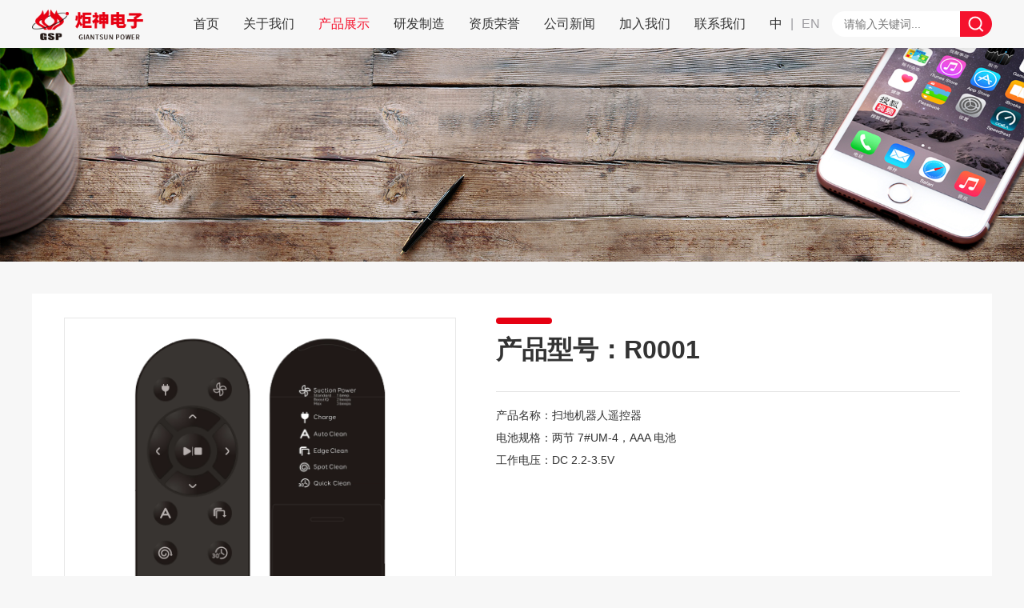

--- FILE ---
content_type: text/html;charset=utf-8
request_url: http://giantsun.com/prodetails-577.html
body_size: 15832
content:
<!DOCTYPE html>
<html lang="en">
<head>
    <meta charset="UTF-8">
    <meta http-equiv="X-UA-Compatible" content="IE=edge,chrome=1">
    <meta name="viewport" content="width=device-width, initial-scale=1.0, minimum-scale=1.0, maximum-scale=1.0, user-scalable=no">
    <title>R0001 - 遥控器 - 炬神电子有限公司</title>
<meta name="generator" content="PHPCMS" />
<meta name="author" content="" />
<meta name="keywords" content="" />
<meta name="description" content="" />
    <link rel="stylesheet" href="css/bootstrap.css">
    <link rel="stylesheet" href="iconfont/iconfont.css">
    <link rel="stylesheet" href="css/heaferfooter.css">
    <link rel="stylesheet" href="css/style.css">
    <script src="js/jquery-1.12.4.js"></script>
    <script src="js/bootstrap.min.js"></script>
    <script src="js/object-fit.min.js"></script>
    <!--[if lte IE 9]>
    <script src="js/html5shiv.min.js"></script>
    <script src="js/respond.min.js"></script>
    <![endif]-->
</head>
<body>
<div class="casesa casesa1">
    <header>
        <nav>
            <div class="container clearfix position-relative h-100">
                <div class="position-absolute logo_img"><a href="/" alt=""><img src="uploads/image/20201230/1609326354.png"></a></div>
                <div class="menu-toggler position-absolute">
                    <span class="top animate-4"></span>
                    <span class="middle animate-4"></span>
                    <span class="bottom animate-4"></span>
                </div>
                <div class="float-right header-search">
                    <form action="search.php" method="get">
                        <input id="kword" name="keyword" type="text" class="search" placeholder="请输入关键词..."/>
                        <button class="buttonsearch"><span></span></button>
                    </form>
                </div>
                <div class="float-right language"><a class="active" href="/">中</a><span>|</span><a href="/en">EN</a></div>
                <ul class="h-menu float-right clearfix">
                    <li class="float-left "><a href="/">首页</a></li>
                    <li class="float-left position-relative "><a href="aboutus.html">关于我们</a>
                        <ul class="sm-menu">
                                                        <li><a href="aboutus-315.html" >公司简介</a></li>
                                                        <li><a href="aboutus-316.html" >发展历程</a></li>
                                                        <li><a href="aboutus-321.html" >文化理念</a></li>
                                                        <li><a href="https://720yun.com/t/d9vkOb1wr87?scene_id=58828158.html" target="_blank">在线参观</a></li>
                            

                        </ul>
                    </li>
                    <li class="float-left position-relative active"><a href="products.html">产品展示</a>
                        <ul class="sm-menu">
                                                        <li><a href="products-318-1.html">扫地机</a></li>
                                                        <li><a href="products-319-1.html">移动电源</a></li>
                                                        <li><a href="products-324-1.html">充电器</a></li>
                                                        <li><a href="products-325-1.html">无线充</a></li>
                                                        <li><a href="products-477-1.html">擦窗机</a></li>
                                                        <li><a href="products-471-1.html">智能插座</a></li>
                                                        <li><a href="products-476-1.html">户外电源</a></li>
                                                        <li><a href="products-338-1.html">耳机</a></li>
                                                        <li><a href="products-340-1.html">适配器</a></li>
                                                        <li><a href="products-341-1.html">开架式电源</a></li>
                                                        <li><a href="products-339-1.html">电池包</a></li>
                                                        <li><a href="products-342-1.html">遥控器</a></li>
                                                    </ul>
                    </li>
                    <li class="float-left position-relative "><a href="ability.html">研发制造</a>
                        <ul class="sm-menu">
                                                        <li><a href="ability-326.html">研发实力</a></li>
                                                        <li><a href="strength-375.html">品质实力</a></li>
                                                        <li><a href="ability-327.html">生产实力</a></li>
                                                    </ul>
                    </li>
                    <li class="float-left position-relative "><a href="honor.html">资质荣誉</a>
                        <ul class="sm-menu">
                                                        <li><a href="honor-377-1.html">企业荣誉</a></li>
                                                        <li><a href="honor-378-1.html">专利证书</a></li>
                                                        <li><a href="honor-382-1.html">体系证书</a></li>
                                                        <li><a href="honor-383-1.html">产品认证证书</a></li>
                                                        <li><a href="honor-472-1.html">MFI资质</a></li>
                                                    </ul>
                    </li>
                    <li class="float-left "><a href="news.html">公司新闻</a></li>
                    <li class="float-left position-relative "><a href="joinus.html">加入我们</a>
                        <ul class="sm-menu">
                                                        <li><a href="joinus-335-1.html">招聘职位</a></li>
                                                    </ul>
                    </li>
                    <li class="float-left "><a href="contactus-309.html">联系我们</a></li>
                </ul>
            </div>
        </nav>
    </header>
</div>
<!-- banner -->
<div class="slideBox-top"><img class="w-100" src="uploads/image/20210122/1611299117.jpg"/></div>

<!-- 产品展示 -->
<div class="padding40">
    <div class="container">
        <div class="background1 prodetails clearfix">
            <div class="bg position-relative">
                <div class="bg_left">
                    <div class="show">
                        <img src="uploads/image/20210114/1610618412.png" alt="R0001">
                        <div class="mask"></div>
                    </div>
                    <div class="smallshow">
                        <!-- <p class="prev prevnone"></p> -->
                        <div class="middle_box">
                            <ul class="middle">
                                <li><img src="uploads/image/20210114/1610618412.png" alt=""></li>
                                                            </ul>
                        </div>
                        <!-- <p class="next"></p> -->
                    </div>
                </div>
                <div class="bg_right">
                    <div class="bigshow">
                        <div class="bigitem">
                            <img src="uploads/image/20210114/1610618412.png" alt="R0001">
                        </div>
                    </div>
                </div>
            </div>
            <div class="float-right prodetails-right">
                <div class="details-line"></div>
                <div class="fsize32 font-bold line-height2 color4">产品型号：R0001</div>
                <!-- <div class="fsize14 line-height2 color5"></div> -->
                <div class="margintop20 fsize14 line-height2 color4 tex-justify"></div>
                <div class="fsize14 line-height2 color4 prodetails-table">产品名称：扫地机器人遥控器<br />
电池规格：两节 7#UM-4，AAA 电池<br />
工作电压：DC 2.2-3.5V<br />
</div>
            </div> 
        </div>
        <div class="margintop20 background1 prodetails">
            <div class="details_nav fsize18 color1"><span>产品详情</span></div>
            <div class="margintop30 fsize14 line-height2 color4 tex-justify contentimg"><p>该设备在自然光或荧光灯&nbsp;200±50lx 的环境照度下，距离设备 3 米远可正常遥控。</p><p><br/></p></div>
        </div>
        <div class="margintop20 clearfix">
            <div class="float-left detail_width text-center">
                                <a class="space1 fsize14" href="prodetails-578.html" alt="12601-0009">上一篇：12601-0009</a>
                            </div>
            <div class="float-right detail_width text-center">
                            </div>
        </div>
    </div>
</div>

<!-- footer -->
<footer>
    <div class="container clearfix">
        <div class="float-left footer_left">
            <ul class="footer_nav">
                <li class="foot_title"><a href="aboutus.html">关于我们</a></li>
                                <li><a href="aboutus-315.html">公司简介</a></li>
                                <li><a href="aboutus-316.html">发展历程</a></li>
                                <li><a href="aboutus-321.html">文化理念</a></li>
                                <li><a href="aboutus-400.html">在线参观</a></li>
                            </ul>
        </div>
        <div class="float-left footer_left">
            <ul class="footer_nav">
                <li class="foot_title"><a href="products.html">产品展示</a></li>
                                <li><a href="products-318-1.html">扫地机</a></li>
                                <li><a href="products-319-1.html">移动电源</a></li>
                                <li><a href="products-324-1.html">充电器</a></li>
                                <li><a href="products-325-1.html">无线充</a></li>
                                <li><a href="products-477-1.html">擦窗机</a></li>
                                <li><a href="products-471-1.html">智能插座</a></li>
                                <li><a href="products-476-1.html">户外电源</a></li>
                                <li><a href="products-338-1.html">耳机</a></li>
                                <li><a href="products-340-1.html">适配器</a></li>
                                <li><a href="products-341-1.html">开架式电源</a></li>
                                <li><a href="products-339-1.html">电池包</a></li>
                                <li><a href="products-342-1.html">遥控器</a></li>
                            </ul>
        </div>
        <div class="float-left footer_left">
            <ul class="footer_nav">
                <li class="foot_title"><a href="ability.html">研发制造</a></li>
                                <li><a href="ability-326.html">研发实力</a></li>
                                <li><a href="strength-375.html">品质实力</a></li>
                                <li><a href="ability-327.html">生产实力</a></li>
                            </ul>
            <ul class="margintop20 footer_nav">
                <li class="foot_title"><a href="joinus.html">加入我们</a></li>
                                <li><a href="joinus-335-1.html">招聘职位</a></li>
                            </ul>       
        </div>
        <div class="float-left footer_left">
            <ul class="footer_nav">
                <li class="foot_title"><a href="honor.html">资质荣誉</a></li>
                                <li><a href="honor-377-1.html">企业荣誉</a></li>
                                <li><a href="honor-378-1.html">专利证书</a></li>
                                <li><a href="honor-382-1.html">体系证书</a></li>
                                <li><a href="honor-383-1.html">产品认证证书</a></li>
                                <li><a href="honor-472-1.html">MFI资质</a></li>
                            </ul>
        </div>
        <div class="float-left footer_contact">
            <ul class="footer_nav">
                <li class="foot_title">联系我们</li>
                <li class="icon icon2">电话</li>
                <li><a href="tel:0735-2668666">0735-2668666</a></li>
                <li class="icon icon3">邮箱</li>
                <li><a href="mailto:gsp@Giantsun.com">gsp@Giantsun.com</a></li>
                <li class="icon icon1">地址</li>
                <li>湖南郴州有色金属产业园区台湾工业园第16、17幢</li>      
            </ul>
        </div>

        <div class="float-right footer_code">
            <div class="footer_code_bj"><img src="uploads/image/20210115/1610677878.png" alt="微信公众号"></div>
            <div class="text-center code_title">微信公众号</div>
        </div>
    </div>
</footer>
<div class="copyright">
    <div class="container">
        <div class="text-center">炬神电子有限公司版权所有 CopyRight © BY GiantSun Power® 2001-2021 <a target="_blank" href="https://beian.miit.gov.cn/">湘ICP备2021005113号</a> <a target="_blank" href="http://www.cnsz.cn/">网站设计：星海互联</a> <a class="float-right" target="_blank" href="http://mail.giantsun.com/">邮箱登录</a></div>
        <div class=""></div>
    </div>
</div>
<div class="return1">
    <div class=" return">
        <span class="back_return">
            <a href="javascript:;">
                <i class="db_icon5"></i>
                <span class="db_title">回到顶部</span>
            </a>
        </span>
    </div>
</div>
<div class="db_footer">
    <div class="container">
        <ul class="fsize0 text-center db_footer_icon">
            <li>
                <a href="/">
                    <i class="db_icon db_icon1"></i>
                    <span class="db_title">网站首页</span>
                </a>
            </li>
            <li>
                <a href="mailto:gsp@Giantsun.com">
                    <i class="db_icon db_icon2"></i>
                    <span class="db_title">联系邮箱</span>
                </a>
            </li>
            <li>
                <a href="tel:0735-2668666">
                    <i class="db_icon db_icon3"></i>
                    <span class="db_title">联系电话</span>
                </a>
            </li>
            <li>
                <div class="return">
                    <span class="back_return">
                        <a href="javascript:;">
                            <i class="db_icon db_icon4"></i>
                            <span class="db_title">回到顶部</span>
                        </a>
                    </span>
                </div>
            </li>
        </ul>
    </div>
</div>
<script src="js/wow.js"></script>
<script src="js/style.js"></script>
<script src="js/mag.js"></script>
<script>
    $(function(){
        /*
         show  //正常状态的框
         bigshow   // 放大的框的盒子
         smallshow  //缩小版的框
         mask   //放大的区域（黑色遮罩）
         bigitem  //放大的框
         */
        var obj = new mag('.show', '.bigshow','.smallshow','.mask','.bigitem');
        obj.init();
    });
</script>
</body>
</html>

--- FILE ---
content_type: text/css
request_url: http://giantsun.com/iconfont/iconfont.css
body_size: 8838
content:
@font-face {font-family: "iconfont";
  src: url('iconfont.eot?t=1556097795400'); /* IE9 */
  src: url('iconfont.eot?t=1556097795400#iefix') format('embedded-opentype'), /* IE6-IE8 */
  url('[data-uri]') format('woff2'),
  url('iconfont.woff?t=1556097795400') format('woff'),
  url('iconfont.ttf?t=1556097795400') format('truetype'), /* chrome, firefox, opera, Safari, Android, iOS 4.2+ */
  url('iconfont.svg?t=1556097795400#iconfont') format('svg'); /* iOS 4.1- */
}

.iconfont {
  font-family: "iconfont" !important;
  font-size: 16px;
  font-style: normal;
  -webkit-font-smoothing: antialiased;
  -moz-osx-font-smoothing: grayscale;
}

.icon-b_1:before {
  content: "\e651";
}

.icon-arrows:before {
  content: "\e608";
}

.icon-msg:before {
  content: "\e631";
}

.icon-tel:before {
  content: "\e60e";
}

.icon-c_3:before {
  content: "\e600";
}

.icon-tel_1:before {
  content: "\e60b";
}

.icon-toright:before {
  content: "\e61f";
}

.icon-c_5:before {
  content: "\e66b";
}

.icon-top:before {
  content: "\e638";
}

.icon-c_1:before {
  content: "\e6cd";
}

.icon-QQ:before {
  content: "\e68b";
}

.icon-local:before {
  content: "\e603";
}

.icon-tel1:before {
  content: "\e606";
}

.icon-post:before {
  content: "\e697";
}

.icon-b_4:before {
  content: "\e62c";
}

.icon-c_4:before {
  content: "\e6d9";
}

.icon-b_3:before {
  content: "\e605";
}

.icon-b_2:before {
  content: "\e602";
}

.icon-fax:before {
  content: "\e74e";
}

.icon-toleft:before {
  content: "\e64a";
}

.icon-home:before {
  content: "\e609";
}

.icon-email:before {
  content: "\e6e8";
}

.icon-tel_2:before {
  content: "\e60f";
}

.icon-wechat:before {
  content: "\e607";
}

.icon-c_2:before {
  content: "\e70a";
}

.icon-addr:before {
  content: "\e636";
}



--- FILE ---
content_type: text/css
request_url: http://giantsun.com/css/heaferfooter.css
body_size: 9890
content:
html,body,ul,ol{padding: 0;margin: 0;}
ul li,ol li{list-style: none;padding: 0;margin: 0;}
select,option,input,button,textarea{border: none;background: none;box-shadow: none;outline: none;}
h1,h2,h3,h4,h5,h6{padding: 0;margin: 0;}
em,i{font-style: normal;}
a,a:hover,a:focus{text-decoration: none!important;outline: none;}
img{border: none;vertical-align: middle;}
.w-100{width: 100%;}
.h-100{height: 100%;}
.obj-cover{object-fit: cover;font-family: 'object-fit: cover;';}
.contentimg img,.contentimg table{max-width: 100%!important;height: auto!important;}
.float-left{float: left;}
.float-right{float: right;}

@media(min-width: 1560px){
    .container{width: 1530px;}
}


/*header*/
header>nav ul.h-menu>li>a{width: 100%;display: block;font-size: 16px;color: #333333;}
header>nav ul.h-menu>li>ul{display: none;}
header>nav ul.h-menu>li>ul.sm-menu{position: absolute;top: 100%;left: 0;min-width: 100%;z-index: 99;margin: 0;}
header>nav ul.h-menu>li>ul.sm-menu>li>a{display: block;line-height: 40px;padding: 0 20px;color: #333333;text-align: left;white-space: nowrap;}
header>nav ul.h-menu>li>ul.sm-menu>li>a:hover{color: #fff;background: #f5122d;}
.logo_img img{height: 46px;}
header>nav ul.h-menu li a{padding: 0 20px;}

.language{font-size: 0;margin: 0 20px;}
.language>a,.language>span{width: auto;display: inline-block;vertical-align: middle;font-size: 16px;color: #9d9ca0;}
.language>span{padding: 0 10px;}
.language>a:hover,.language>a.active{color: #333333;}

.header-search{width: 200px;height: 32px;margin-top: 14px;border-radius: 20px;position: relative;overflow: hidden;}
.header-search input{width: 100%;background: #fff;height: 32px;line-height: 32px;position: absolute;top: 0;left: 0;padding: 0 55px 0 15px;}
.header-search .buttonsearch{width: 40px;height: 32px;position: absolute;top: 0;right: 0;background: #f5122d;padding: 0 10px;}
.header-search .buttonsearch span{display: block;width: 20px;height: 20px;background: url(../images/buttonsearch.png) #f5122d;background-size: 100% 100%;}

@media(min-width: 997px){
    .casesa{width: 100%;background: rgba(247,247,247,0.8);position: fixed;top: 0;left: 0;height: 60px;z-index: 999;border-bottom: 1px solid transparent;box-shadow: 0px 2px 20px rgba(0,0,0,0.16);-webkit-box-shadow: 0 2px 20px rgba(0,0,0,.16);-moz-box-shadow: 0 2px 20px rgba(0,0,0,.16);}
    .casesa1{background: #f7f7f7;}
    header>nav{height: 60px;line-height: 60px;}
    header>nav ul.h-menu>li>ul.sm-menu>li>a{background: rgba(247,247,247,0.8);}
    header>nav ul.h-menu li.active a,header>nav ul.h-menu li:hover a{color: #f5122d;}
}
@media(max-width: 1560px) and (min-width: 1230px){
    header>nav ul.h-menu>li>ul.sm-menu>li>a,header>nav ul.h-menu li a{padding: 0 15px;}
    .language{margin: 0 15px;}
}
@media(max-width: 1230px) and (min-width: 997px){
    header>nav ul.h-menu>li>a,.language>a,.language>span{font-size: 14px;}
    header>nav ul.h-menu li a,header>nav ul.h-menu>li>ul.sm-menu>li>a{padding: 0 10px;}
    header>nav ul.h-menu li{padding: 0;}
    .language{margin: 0 5px;}
    .header-search{width: 180px;}
}
@media(max-width: 996px){
    header>nav{height: 60px;line-height: 60px;width: 100%;background: #fff;position: fixed;top: 0;left: 0;z-index: 9999;border-bottom: 1px solid transparent;box-shadow: 0px 2px 20px rgba(0,0,0,0.16);-webkit-box-shadow: 0 2px 20px rgba(0,0,0,.16);-moz-box-shadow: 0 2px 20px rgba(0,0,0,.16);}
    .language{margin: 0 50px 0 0;}
    header>nav ul.h-menu>li>a{padding: 0 15px;}
    header> nav ul.h-menu{display: none;position: fixed;top: 60px;left: 0;width: 100%;height: auto;line-height: 40px;padding: 0 0 60px;margin: 0;max-height: 100%;overflow-y: auto;z-index: 999;}
    header>nav ul.h-menu>li>ul.lg-menu{position: static!important;}
    header>nav ul.h-menu>li>ul.lg-menu>li{width: 100%!important;}
    header>nav ul.h-menu>li>ul.sm-menu{position: static;line-height: 40px;}
    header>nav ul.h-menu>li>ul.sm-menu>li>a{text-align: left;font-size: 16px;color: #333333;padding: 0 30px;background: #fff;}
    header>nav .logo-box img {height: 40px;}
    header .menu-toggler{right: 15px;top: 20px;height: 100%;overflow-x: hidden;}
    header .menu-toggler>span{position: relative;display: block;width: 30px !important;height: 4px;border-radius: 5px;background-color: #f5122d;}
    header .menu-toggler>span.top{top: 0;}
    header .menu-toggler>span.middle{left: 0;top: 5px;}
    header .menu-toggler>span.bottom{top: 10px;}
    header .menu-toggler.active>span.middle{left: 100px;}
    header .menu-toggler.active>span.top{top: 10px;transform: rotate(45deg);}
    header .menu-toggler.active>span.bottom{top: 2px;transform: rotate(-45deg);}
    header>nav ul.h-menu>li{width: 100%;border-top: 1px solid #f6f6f6;border-bottom: 1px solid #f6f6f6;background: #fff;}
    header>nav ul.h-menu>li>a{width: auto;background: #fff;}
    header>nav ul.h-menu>li.active,header>nav ul.h-menu>li.active a,header>nav ul.h-menu>li:hover{background: #f5122d;}
    header>nav ul.h-menu>li.active>a,header>nav ul.h-menu>li:hover>a{color: #fff;background: #f5122d;}
    .header-search{display: none;}
}


/*banner*/
.slideBox-top{margin-top: 60px;}
.slideBox{position: relative;overflow: hidden;width: 100%;}
.slideBox .hd ul{width: 100%;text-align: center;bottom: 20px;position: absolute;left: 50%;z-index: 1;transform: translateX(-50%);}
.slideBox .hd li{transition: background 0.5s,opacity 0.9s;width: 16px;height: 16px;margin: 4px;border-radius: 50%;background: #fff;display: inline-block;vertical-align: top;position: relative;cursor: pointer;-webkit-transition: background .5s,opacity .5s;-moz-transition: background .5s,opacity .5s;overflow: hidden;line-height: 4em;}
.slideBox .hd li.on{background: #f5122d;opacity: 1;}
.slideBox .bd{position: relative;z-index: 0;padding: 0;}
.slideBox .bd li{position: relative;text-align: center;}
.slideBox .bd li img{vertical-align: top;width:100%;}

@media(max-width: 992px){
    .slideBox .hd ul{bottom: 6px;}
    .slideBox .hd li{width: 10px;height: 10px;}
    .slideBox{margin-top: 60px;}
}


/*footer*/
footer{padding: 40px 0;background: #f2f2f2;}
.footer_left{width: 14%;}
.footer_nav li a{font-size: 14px;color: #666666;display: block;line-height: 2;white-space: nowrap;overflow: hidden;text-overflow: ellipsis;}
.footer_nav li.foot_title a,.footer_contact .footer_nav .foot_title{font-size: 18px;display: block;line-height: 2;color: #333333;font-weight: bold;}
.footer_nav li a:hover{color: #f5122d;}
.footer_contact{width: 30%;}
.footer_contact .footer_nav li{font-size: 14px;color: #666666;line-height: 2;}
.footer_contact .footer_nav li.icon{position: relative;padding-left: 26px;}
.footer_contact .footer_nav li.icon:before{content: "";width: 20px;height: 21px;position: absolute;left: 0;top: 50%;transform: translateY(-50%);-webkit-transform: translateY(-50%);}
.footer_contact .footer_nav li.icon1:before{background: url(../images/icon1.png) center no-repeat;background-size: 100% 100%;}
.footer_contact .footer_nav li.icon3:before{background: url(../images/icon3.png) center no-repeat;background-size: 100% 100%;}
.footer_contact .footer_nav li.icon2:before{background: url(../images/icon2.png) center no-repeat;background-size: 100% 100%;}
.footer_code_bj,.footer_code img{width: 140px;height: 140px;}
.code_title{font-size: 14px;line-height: 2.5;color: #666666;}

.copyright{background: #333333;padding: 15px 0;font-size: 14px;color: #fff;}
.copyright a{margin-left: 10px;color: #fff;}
.copyright a:hover{color: #f5122d;}

.db_footer{height: 60px;background: #252525;position: fixed;left: 0;bottom: 0;width: 100%;z-index: 99;display: none;}
.db_footer_icon li{width: 25%;display: inline-block;vertical-align: middle;}
.db_footer_icon li a{display: block;padding: 7px 0;}
.db_footer_icon li .db_icon{width: 24px;height: 24px;display: inline-block;background: url(../images/iconfont.png) no-repeat;}
.db_footer_icon li .db_icon1{background-position: -36px 0;}
.db_footer_icon li .db_icon2{background-position: -3px -32px;}
.db_footer_icon li .db_icon3{background-position: -36px -32px;}
.db_footer_icon li .db_icon4{background-position: 0 0;}
.db_title{font-size: 14px;color: #fff;display: block;}

@media(max-width: 1230px){
    .footer_left{width: 13%;}
}
@media(max-width: 996px){
    footer{display: none;}
    .copyright{margin-bottom: 60px;}
    .copyright a{float: none;}
    .db_footer{display: block;}
}


/*回到顶部*/
@media(max-width: 996px){
    .return1{display: none;}
    .return{transition:.8s;-o-transition:.8s;-moz-transition:.8s;-webkit-transition:.8s;display:block;}
    .return .back_return{z-index: 100;-webkit-transition: .5s;-o-transition: .5s;transition: .5s;cursor: pointer;position: relative;display: block;}
}
@media(min-width: 997px){
    .db_icon5 {width: 24px;height: 24px;display: inline-block;background: url(../images/iconfont.png) no-repeat;display: inline-block;}
    .return{transition:.8s;-o-transition:.8s;-moz-transition:.8s;-webkit-transition:.8s;display:none;}
    .return .back_return{z-index: 100;-webkit-transition: .5s;-o-transition: .5s;transition: .5s;cursor: pointer;position: relative;display: block;}
    .return .back_return a{text-align: center; position: fixed;bottom: 70px;right: 20px;width: 60px;height: 60px;background: #252525;z-index: 99;padding: 6px;}
    .return .back_return a .db_title{font-size: 12px;}
    .return .back_return a:hover{background: #f5122d;}
}


/*分页*/
.page_info{display: none;}
.page_list{width: 100%;margin-top: 30px;text-align: center;overflow: hidden;font-size: 0;}
.page_list a{display: inline-block;color: #333333;background: #fff;font-size: 16px;margin-left: -1px;padding: 4px 10px;border: 1px solid #f1f1f1;}
.page_list a.on,.page_list a:hover{background: #f5122d;color: #fff;border-color: #f5122d;}

--- FILE ---
content_type: text/css
request_url: http://giantsun.com/css/style.css
body_size: 20422
content:
/*公共样式*/
body{background: #f7f7f7;}
.space1{white-space: nowrap;overflow: hidden;text-overflow: ellipsis;}
.clamp2{display: -webkit-box;-webkit-box-orient: vertical;-webkit-line-clamp: 2;line-height: 1.7;height: 3.4em;overflow: hidden;}
.clamp3{display: -webkit-box;-webkit-box-orient: vertical;-webkit-line-clamp: 3;line-height: 1.7;height: 5.1em;overflow: hidden;}
.text-uppercase{text-transform: uppercase;}
.position-relative{position: relative;}
.position-absolute{position: absolute;}
.overflowhidden{overflow: hidden;}
.font-bold{font-weight: bold;}
.line-height2{line-height: 2;}
.line-height1{line-height: 1;}
.tex-justify{text-align: justify;}
p{margin: 0;}
.background1{background: #ffffff;}

.padding80{padding: 80px 0;}
.padding40{padding: 40px 0;}
.padding5{padding: 0 5px;}
.padding10{padding: 0 10px;}
.margin10{margin: 10px 0;}
.margintop10{margin-top: 10px;}
.margintop20{margin-top: 20px;}
.margintop30{margin-top: 30px;}
.margintop40{margin-top: 40px;}

.fsize32{font-size: 32px;}
.fsize28{font-size: 28px;}
.fsize24{font-size: 24px;}
.fsize18{font-size: 18px;}
.fsize16{font-size: 16px;}
.fsize14{font-size: 14px;}
.fsize0{font-size: 0;}

.color1{color: #e60012;}
.color2{color: #666666;}
.color3{color: #ffffff;}
.color4{color: #333333;}
.color5{color: #999999;}
.color6{color: #e60012;}

@media(max-width: 996px){
    .padding80{padding: 40px 0;}
    .fsize32{font-size: 24px;}
    .fsize28{font-size: 20px;}
    .fsize24{font-size: 18px;}
    .fsize18{font-size: 16px;}
    .fsize16{font-size: 14px;}
}


/*新品推荐*/
.index-product a{display: block;margin-bottom: 20px;}
.index-padding a{display: block;margin: 10px 0;}
.index-product a img{border: 1px solid #f3f3f3;background: #ffffff;transition: all 0.5s;}
.index-product a:hover img{box-shadow: 0 3px 12px #666;transition: all 0.5s;}
.index-product a .product-title{transition: all 0.5s;}
.index-product a:hover .product-title{color: #e60012;transition: all 0.5s;}
.viewall{display: inline-block;width: 180px;height: 60px;line-height: 60px;border: 1px solid #999999;color: #666666;transition: all 0.5s;}
.viewall:hover{background: #e60012;border-color: #e60012;color: #ffffff;transition: all 0.5s;}
.product-title{line-height: 2;}

@media(max-width: 996px){
    .viewall{width: 136px;height: 44px;line-height: 44px;}
}


/*关于炬神*/
.about_bj{background: url(../images/about_bj.jpg) no-repeat;background-size: 100% 100%;}

.index_three li{display: inline-block;vertical-align: top;}
.timer{font-size: 48px;color: #e60012;}
.heart span{font-size: 16px;color: #e60012;}
.heart_text{font-size: 16px;color: #333333;}
.aboutus_left1{height: 658px;}
.aboutus_left,.aboutus_right{width: 48%;}
.aboutus_left1 .index_three{width: 100%;bottom: 0;left: 0;padding: 20px 0;border-top: 1px solid #e8e8e8;border-bottom: 1px solid #e8e8e8;}
.inaboutus_left,.inaboutus_right{height: 480px;position: relative;}
.inaboutus_left .index_three{width: 100%;position: absolute;bottom: 0;left: 0;}
.home-nav li{display: inline-block;vertical-align: top;}
.home-nav li a{font-size: 16px;display: block;background: #fff;color: #333;padding: 8px 24px;}
.home-nav li.newson a,.home-nav li.active a,.home-nav li a:hover{background: #f5122d;color: #fff;}

.profile-title{font-size: 72px;color: rgba(230,0,18,0.05);}
.us-title{top: 0%;left: 0;font-size: 32px;color: #333333;font-weight: bold;}
.swiper-pagination-bullet{width: 32px;margin: 2px;border-radius: 0;}
.swiper-pagination-bullet-active{background: #e60012;}

.history-time,.history-text{display: inline-block;vertical-align: middle;}
.history-time{width: 14%;position: relative;padding-right: 30px;}
.history-time span{display: block;background: #e51323;height: 50px;line-height: 50px;border-top-right-radius: 50px;border-bottom-right-radius: 50px;}
.history-text{width: 86%;border-left: 2px solid #ebebeb;padding: 20px 0 20px 30px;position: relative;}
.history-text:before{content: "";width: 10px;height: 10px;background: url(../images/dian.png) no-repeat;background-size: 100% 100%;position: absolute;top: 50%;transform: translateY(-50%);left: -6px;}

html.lb-disable-scrolling {overflow: hidden;position: fixed;height: 100vh;width: 100vw;}
.lightboxOverlay {position: absolute;top: 0;left: 0;z-index: 9999;background-color: black;filter: progid:DXImageTransform.Microsoft.Alpha(Opacity=80);opacity: 0.8;display: none;}
.lightbox {position: absolute;left: 0;width: 100%;z-index: 10000;text-align: center;line-height: 0;font-weight: normal;}
.lightbox .lb-image {display: block;height: auto;max-width: inherit;max-height: none;border-radius: 3px;border: 4px solid white;}
.lightbox a img {border: none;}
.lb-outerContainer {position: relative;*zoom: 1;width: auto;height: 250px;margin: 0 auto;border-radius: 4px;background-color: white;}
.lb-outerContainer:after {content: "";display: table;clear: both;}
.lb-loader {position: absolute;top: 43%;left: 0;height: 25%;width: 100%;text-align: center;line-height: 0;}
.lb-cancel {display: block;width: 32px;height: 32px;margin: 0 auto;background: url(../images/loading.gif) no-repeat;}
.lb-nav {position: absolute;top: 0;left: 0;height: 100%;width: 100%;z-index: 10;}
.lb-container > .nav {left: 0;}
.lb-nav a {outline: none;background-image: url('../images/a06b9431240c47bc9f7a6c50e66be581.gif');}
.lb-prev, .lb-next {height: 100%;cursor: pointer;display: block;}
.lb-nav a.lb-prev {width: 24%;left: 0;float: left;background: url(../images/prev.png) left 48% no-repeat;opacity: 0;-webkit-transition: opacity 0.6s;-moz-transition: opacity 0.6s;filter: progid:DXImageTransform.Microsoft.Alpha(Opacity=0);-o-transition: opacity 0.6s;transition: opacity 0.6s;}
.lb-nav a.lb-prev:hover {filter: progid:DXImageTransform.Microsoft.Alpha(Opacity=100);opacity: 1;}
.lb-nav a.lb-next {width: 24%;right: 0;float: right;background: url(../images/next.png) right 48% no-repeat;opacity: 0;-webkit-transition: opacity 0.6s;filter: progid:DXImageTransform.Microsoft.Alpha(Opacity=0);-moz-transition: opacity 0.6s;-o-transition: opacity 0.6s;transition: opacity 0.6s;}
.lb-nav a.lb-next:hover {filter: progid:DXImageTransform.Microsoft.Alpha(Opacity=100);opacity: 1;}
.lb-dataContainer{margin: 0 auto;padding-top: 5px;*zoom: 1;width: 100%;border-bottom-left-radius: 4px;border-bottom-right-radius: 4px;position: absolute;top: -40px;left: 50%;transform: translateX(-50%);}
.lb-dataContainer:after {content: "";display: table;clear: both;}
.lb-data {padding: 0 4px;color: #ccc;}
.lb-data .lb-details{width: 85%;float: left;text-align: left;line-height: 1.1em;}
.lb-data .lb-caption{font-size: 13px;font-weight: bold;line-height: 1em;}
.lb-data .lb-caption a{color: #4ae;}
.lb-data .lb-number{display: block;clear: left;padding-bottom: 1em;font-size: 12px;color: #999;}
.lb-data .lb-close{display: block;float: right;width: 30px;height: 30px;background: url(../images/close.png) top right no-repeat;text-align: right;outline: none;filter: progid:DXImageTransform.Microsoft.Alpha(Opacity=70);opacity: 0.7;-webkit-transition: opacity 0.2s;-moz-transition: opacity 0.2s;-o-transition: opacity 0.2s;transition: opacity 0.2s;}
.lb-data .lb-close:hover{cursor: pointer;filter: progid:DXImageTransform.Microsoft.Alpha(Opacity=100);opacity: 1;}

.assurance-title{position: relative;line-height: 1;padding-left: 20px;}
.assurance-title:before{content: "";width: 5px;height: 80%;background: #e60012;position: absolute;left: 0;top: 50%;transform: translateY(-50%);}

@media(max-width: 1230px){
    .aboutus_left1{height: auto;}
    .aboutus_left,.aboutus_right{width: 48%;}
    .aboutus_left .index_three{position: static !important;padding: 0;border: none;margin-top: 20px;}

    .inaboutus_left,.inaboutus_right{height: auto;}
    .inaboutus_left .index_three{position: static;}
}
@media(max-width: 996px){
    .timer{font-size: 24px;}
    .heart span{font-size: 14px;}
    .heart_text{font-size: 12px;}
    .aboutus_left .index_three{margin: 20px 0;}
    .aboutus_left,.aboutus_right{width: 100%;}
    .fontthree{font-size: 12px;}

    .profile-title{font-size: 24px;}
    .us-title{font-size: 18px;}

    .home-nav li a{font-size: 14px;padding: 4px 12px;margin: 4px 0;}
    .history-time{width: 100px;padding-right: 0;}
    .history-time span{height: 40px;line-height: 40px;}
    .history-text{width: 100%;border-left: none;padding: 10px 0;}
    .history-text:before{display: none;}
}


/*新闻动态*/
.information_top{top: 0;left: 0;width: 100px;height: 100px;padding: 15px;background: #e60012;}
.info_left a:hover .infor-title{color: #e60012;}
.img-box-height{height: 370px;}
ul.news-list li.sec{margin-bottom: 20px;height: 100px;background: #fff;}
ul.news-list li.sec:last-child{margin-bottom: 0;}
ul.news-list li.sec .img-box{width: 100px;height: 100px;top: 0;left: 0;padding: 15px;background: #d7d7d7;}
ul.news-list li.sec .text-box{padding: 0 100px 0 120px;}
ul.news-list li.sec .text-time{width: 80px;height: 60px;line-height: 60px;top: 20px;right: 0;border-left: 1px solid #d7d7d7;}
ul.news-list li.sec a:hover .text-box .infor-title{color: #e60012;}
ul.news-list li.sec a:hover .img-box{background: #e60012;}
ul.news-list li.sec a:hover .img-box .time-title{color: #ffffff;}
ul.news-list li.sec a:hover .text-time{color: #e60012;border-left-color: #e60012;}

.newslist a{margin-bottom: 40px;background: #fff;display: block;transition: all 0.5s;}
.newslist a:hover{box-shadow: 0 3px 12px #666;transition: all 0.5s;}
.newslist a:hover .spectitle{color: #e60012;}
.newsright{padding: 20px;}
.spectime{margin: 4px 0;color: #d7d7d7;}

@media(max-width: 996px){
    .scetop20{margin-top: 20px;}
    .information_top{width: 80px;height: 80px;padding: 11px;}
    .img-box-height{height: auto;}
    ul.news-list li.sec{height: 80px;}
    ul.news-list li.sec .img-box{width: 80px;height: 80px;padding: 11px;}
    ul.news-list li.sec .text-box{padding: 0 0 0 90px;}
    ul.news-list li.sec .text-time{display: none;}
    
    .newslist a{margin-bottom: 20px;}
    .newsright{padding: 15px;}
}


/*荣誉证书*/
.certificate_bj{background: url(../images/certificate_bj.jpg) no-repeat;background-size: 100% 100%;}
.jcImgScroll{position: relative;height: 230px;margin: 0 auto;}
.jcImgScroll li img{width: 100%;height: 100%;}
.jcImgScroll em.sPrev{width: 60px;left: 0 !important;background:url(../images/arrow-left.png) no-repeat left center;}
.jcImgScroll em.sNext{width: 60px;right: 0 !important;background:url(../images/arrow-right.png) no-repeat right center;}

@media(max-width: 768px){
    .jcImgScroll{height: 174px;}
    .jcImgScroll li img{width: 100%;height: 100%;}
    .jcImgScroll em.sPrev{height: 174px !important;background-size: 80%;}
    .jcImgScroll em.sNext{height: 174px !important;background-size: 80%;}
}


/*产品展示*/
.indexnav-top{min-height: 100px;position: relative;}
.phonenav{margin: 30px 0;}
.indexnav h3{display: none;}
.phonenav li{display: inline-block;vertical-align: top;position: relative;}
.phonenav li a{font-size: 16px;height: 40px;line-height: 40px;color: #333333;padding: 0 30px;display: block;position: relative;}
.phonenav li a:hover,.phonenav li.active a{color: #f5122d;}
.phonenav li .phonenav1{position: absolute;top: 100%;z-index: 99;display: none;}
.phonenav li .phonenav1 li{width: 100%;}
.phonenav li .phonenav1 li a{min-width: 120px;color: #333333;display: block;background: #fff;padding: 0 10px;height: 30px;line-height: 30px;white-space: nowrap;}
.phonenav li .phonenav1 li a:hover{background: #f5122d;color: #fff;}
.phonenav li:hover .phonenav1{display: block;}
.phonenav li a i{display: none;width: 0;height: 0;text-align: center;border-left: 6px solid transparent;border-top: 10px solid #333333;border-right: 6px solid transparent;}
.phonenav li.active a i{display: inline-block;border-top: 10px solid #f5122d;}


.bg{width: 490px;/*overflow: hidden;*/box-sizing: border-box;background: #fff;float: left;}
.bg_left{width: 490px;height: auto;float: left;}
.bg_right{float: left;position: absolute;left: 100%;top: 0;z-index: 99;background: #fff;}
.show{width: 100%;height: auto;margin-bottom: 10px;position: relative;border: 1px solid #E8E8E8;cursor: move;}
.show img{width: 100%;height: 100%;}
.mask{width: 215px;height: 215px;background: #000;filter: Alpha(opacity=50);opacity:0.5;position: absolute;top: 0;left: 0;display: none;}
.bigshow{width: 490px;height: 490px;overflow: hidden;margin-left: 10px;display: none;border: 1px solid #E8E8E8;}
.bigshow img{width: 1120px;height: 1120px;margin-right: 10px;}
.smallshow{width: 100%;height: auto;position: relative;}
.smallshow img{width: 100%;border: 1px solid #e8e8e8;box-sizing: border-box;transition: all 0.5s;}
.smallshow>.middle_box{/*margin-left: 30px;margin-right: 30px;*/width: 490px;overflow: hidden;height: auto;}
.smallshow .middle{font-size: 0;width: 100% !important;overflow: hidden;transition: all 0.5s;height: auto;}
.smallshow .middle>li{width: 19.2%;height: auto;float: left;cursor: pointer;margin-right: 1%;}
.smallshow .middle>li:last-child{margin-right: 0;}
.smallshow>p{position: absolute;top: 50%;width: 22px;height: 32px;margin-top: -16px;}
.smallshow>.prev{left: 0;background: url(../images/hover-prev.png) no-repeat;transition: all 0.5s}
.smallshow>.next{right: 0;background: url(../images/hover-next.png) no-repeat;transition: all 0.5s}
.smallshow>.prev.prevnone{left: 0;background: url(../images/prev.png) no-repeat;cursor: not-allowed;}
.smallshow>.next.nextnone{right: 0;background: url(../images/next.png) no-repeat;cursor: not-allowed;}

.prodetails{padding: 60px 80px;}
.prodetails-right{width: 780px;float: right; /*right: 0;top: 0;*/}
.details-line{width: 70px;height: 8px;background: #e60012;border-radius: 20px;}
.prodetails-table{margin-top: 15px;padding-top: 15px;border-top: 1px solid #e5e5e5;}
.prodetails-table table.table{margin-bottom: 0;}
.prodetails-table table.table tr td{border: none;}

.details_nav{border-bottom: 1px solid #E8E8E8;}
.details_nav span{color: #e60012;line-height: 2.5;padding-left: 30px;}
.detail_width{width: 48%;}
.detail_width a{display: block;color: #333333;background: #ffffff;padding: 10px;}
.detail_width a:hover{color: #ffffff;background: #e60012;}

@media(max-width: 1560px){
    .prodetails{padding: 30px 40px;}
    .prodetails-right{width: 580px;}
}
@media(max-width: 1230px){
    .bg,.bg_left,.smallshow>.middle_box{width: 420px;}
    .mask{width: 160px;height: 160px;}
    .bigshow{width: 420px;height: 420px;}
    .bigshow img{width: 840px;height: 840px;}
    .prodetails{padding: 30px;}
    .prodetails-right{width: 450px;}

    .phonenav li a{padding: 0 20px;}
}
@media(max-width: 996px){
    .indexnav-top{margin-top: 20px;min-height: auto;position: relative;}
    .indexnav h3{background: #f5122d;height: 40px;line-height: 40px;text-align: center;color: #fff;font-size: 18px;display: block;}
    .phonenav li{width: 100%;}
    .phonenav{margin: 0;}
    .indexnav{position: relative;}
    .phonenav li a i{display: none;}
    .indexnav .phone{display: none;width: 100%;background: #fff;position: absolute;top: 100%;z-index: 9;text-align: left;}
    .phonenav li .phonenav1{position: static;}
    .phonenav li a{display: inline-block;width: auto;}
    .phonenav li .phonenav1 li a{height: 40px;line-height: 40px;padding: 0 36px;}

    .bg,.bg_left,.smallshow>.middle_box{width: 100%;}
    .bg_left{float: none;}
    .mask,.bigshow,.bigshow img{display: none !important;}
    .prodetails{padding: 15px;}
    .prodetails-right{margin-top: 30px;width: 100%;position: static !important;}
    .prodetails-table{margin-top: 10px;padding-top: 10px;}

    .detail_width{width: 100%;}
    .detail_width a{text-align: left;}
    .phonenav li .phonenav1 li a{width: 100%;padding: 0 30px;}
}


/*加入我们*/
.jlemails a{color: #e60012;}
.rec-position{border-bottom: 1px solid #f1f1f1;position: relative;}
.rec-position span{position: absolute;left: 50%;top: 50%;transform: translate(-50%,-50%);background: #fff;padding: 0 50px;}

.jobrecruitment a{display: block;height: 40px;line-height: 40px;background: #f1f1f1;padding: 0 30px;}
.jobrecruitment:nth-child(2n) a{background: #fff;}
.jobrecruitment a{color: #333;}
.jobrecruitment a:hover{background: #e60012;color: #fff;}
.jobrecruitment a .jobleft_title{width: 70%;}
.jobrecruitment a .jobright_title{width: 24%;}

.download{width: 100%;position: relative;}
.recruit_join{display: none;}
.open .recruit_join{display: block;}
.R_recruit_title{height: 40px;line-height: 40px;padding: 0 20px;background: #f1f1f1;font-size: 18px;color: #333;cursor: pointer;}
.open .R_recruit_title{background: #e60012;color: #fff;}
.R_recruit_text{padding: 20px;background: #fff;border: 1px solid #f1f1f1;}

@media(max-width: 996px){
    .jobrecruitment a{padding: 0 10px;}
    .R_recruit_title{padding: 0 10px;}
    .R_recruit_text{padding: 10px;}
}


/*联系我们*/
.index_main{width: 100%;text-align: center;top: 0;left: 0;z-index: 99;}
ul.menu-list>li{display: inline-block;vertical-align: middle;}
ul.menu-list>li a{display: block;font-size: 16px;background: #fff;color: #333;padding: 6px 18px;}
ul.menu-list>li.newson>a,ul.menu-list>li>a:hover{background: #e60012;color: #fff;}

.line-top{border-top: 1px solid #f1f1f1;}
.partnership li{width: 32%;display: inline-block;vertical-align: middle;margin: 10px 2% 10px 0;padding-left: 120px;position: relative;}
.partnership li:nth-child(3n){margin-right: 0;}
.contact-title{position: absolute;top: 50%;transform: translateY(-50%);left: 0;}

.form_input,.form_textarea{width: 100%;margin-bottom: 20px;border: none;outline: none;background: #fff;font-size: 16px;color: #333;}
.form_input{height: 50px;line-height: 50px;padding: 0 40px;}
.form_textarea{padding: 10px 40px;height: 180px;resize: none;}
.index_button{width: 40%;border: none;outline: none;padding: 15px;font-size: 16px;background: #e72531;display: inline-block;color: #fff;border-radius: 4px;}

.dituContent{width: 100%;height: 400px;}
.iw_poi_title {color:#CC5522;font-size:14px;font-weight:bold;overflow:hidden;padding-right:13px;white-space:nowrap}
.iw_poi_content {font:12px arial,sans-serif;overflow:visible;padding-top:4px;white-space:-moz-pre-wrap;word-wrap:break-word}

@media(max-width: 996px){
    ul.menu-list>li a{font-size: 14px;padding: 6px 12px;}
    .contact-title{position: static;transform: none;}
    .partnership li{width: 100%;margin: 10px 0;padding-left: 0;}

    .form_input,.form_textarea{font-size: 14px;}
    .form_input{padding: 0 15px;}
    .form_textarea{padding: 6px 15px;}
    .index_button{width: 100%;font-size: 14px;padding: 12px;}
}

.index-item.products .products-wrapper>ul.products-list{white-space: nowrap;text-align: center;overflow: hidden;font-size: 0;margin: 0;}
.index-item.products .products-wrapper>ul.products-list>li{width: 23.5%;margin-right: 2%;padding: 0;border: 1px solid #efefef;}
.index-item.products .products-wrapper>ul.products-list>li:last-of-type{margin-right: 0;}
.index-item.products .products-wrapper>ul.products-list>li a{width: 100%;display: inline-block;position: relative;}
.index-item.products .products-wrapper>ul.products-list>li a .hot_pro{width: 100%;position: absolute;left: 0;top: 14px;}
.hot_title{font-size: 20px;color: #252525;line-height: 2;}
.hot_text{color: #02a13b;}
.products-wrapper{position: relative;}

.products-wrapper .icon_left,.products-wrapper .icon_right{width: 39px;height: 39px;background: url(../images/button.png) no-repeat;position: absolute;top: 50%;transform: translateY(-50%);}
.products-wrapper .icon_left{left: 0;background-position: 0 -42px;}
.products-wrapper .icon_right{right: 0;background-position: -42px -42px;}
.products-wrapper .icon_left:hover{background-position: 0 0;}
.products-wrapper .icon_right:hover{background-position: -42px 0;}

.giantsun .giantsun-text{display: block;box-shadow: 0 2px 4px #666666;border-radius: 6px;background: #888;padding: 30px 20px;margin: 10px 0;}
.giantsun1 .giantsun-text{background: #e8801b;}
.giantsun2 .giantsun-text{background: #468fc4;}
.giantsun3 .giantsun-text{background: #c40000;}
.giantsun4 .giantsun-text{background: #00b8ba;}

@media(max-width: 600px){
    .index-item.products .products-wrapper>ul.products-list>li{width: 49%;}
}

--- FILE ---
content_type: application/x-javascript
request_url: http://giantsun.com/js/mag.js
body_size: 3093
content:
function mag(show,bigshow,smallshow,mask,bigitem){this.show=show;this.bigshow=bigshow;this.smallshow=smallshow;this.mask=mask;this.bigitem=bigitem;this.obj={prev:'.prev',next:'.next',middle:'.middle',middleBox:'.middle_box'}}
mag.prototype={init:function(){var that=this;that.start();this.showHover();this.smallImgHover();this.showMove();this.prevClick();this.nextClick();},start:function(){var that=this;var buil=$(that.show).width()/$(that.mask).width()*$(that.bigshow).width();$(that.bigitem).css("width",buil);$(that.smallshow+' img').eq(0).css("border","2px solid #f40");var midhei=$(that.obj.middle+' li').innerWidth()*$(that.obj.middle+' li').length;$(that.obj.middle).width(midhei);},showHover:function(){var that=this;$(that.show).hover(function(){$(that.bigshow).show();$(that.mask).show();},function(){$(that.bigshow).hide();$(that.mask).hide();});},smallImgHover:function(){var that=this;$(that.smallshow+' img').hover(function(){var src=$(this).attr("src");$(that.smallshow+' img').css("border","1px solid #e8e8e8");$(this).css("border","2px solid #f40");$(that.show+'>img').attr("src",src);$(that.bigitem+'>img').attr("src",src);});},showMove:function(){var that=this;$(that.show).mousemove(function(e){var bigx=$(this).offset().left;var bigy=$(this).offset().top;var x=e.clientX;var y=e.clientY;var scrollx=$(window).scrollLeft();var scrolly=$(window).scrollTop();var ox=x+scrollx-bigx-$(that.mask).width()/2;var oy=y+scrolly-bigy-$(that.mask).height()/2;if(ox<=0){ox=0}
if(ox>$(that.show).width()-$(that.mask).width()){ox=$(that.show).width()-$(that.mask).width();}
if(oy<=0){oy=0}
if(oy>$(that.show).height()-$(that.mask).height()){oy=$(that.show).height()-$(that.mask).height();}
$(that.mask).css({left:ox});$(that.mask).css({top:oy});var bei=$(that.show).width()/$(that.mask).width();$(that.bigitem+'>img').css({marginLeft:-bei*ox,marginTop:-bei*oy})});},prevClick:function(){var that=this;$(that.obj.prev).hover(function(){if($(that.obj.middle).width()-$(that.obj.middleBox).width()>0){if(Math.abs(parseInt($(that.obj.middle).css("marginLeft")))>$(that.obj.middleBox).width()){$(that.obj.middle).css("marginLeft",parseInt($(that.obj.middle).css("marginLeft"))+$(that.obj.middleBox).width())}
if(Math.abs(parseInt($(that.obj.middle).css("marginLeft")))<$(that.obj.middleBox).width()){$(that.obj.middle).css("marginLeft","0px");$(that.obj.next).removeClass("nextnone");$(that.obj.prev).addClass("prevnone");}}else{return;}});},nextClick:function(){var that=this;$(that.obj.next).hover(function(){if($(that.obj.middle).width()-$(that.obj.middleBox).width()>0){var shuzi=$(that.obj.middle).width()-Math.abs(parseInt($(that.obj.middle).css("marginLeft")))-$(that.obj.middleBox).width();if(shuzi>$(that.obj.middleBox).width()){$(that.obj.middle).css("marginLeft",-$(that.obj.middleBox).width()+parseInt($(that.obj.middle).css("marginLeft")))}
if(shuzi<$(that.obj.middleBox).width()){$(that.obj.middle).css("marginLeft",-($(that.obj.middle).width()-$(that.obj.middleBox).width()))
$(that.obj.next).addClass("nextnone");$(that.obj.prev).removeClass("prevnone");}}else{return;}});}}

--- FILE ---
content_type: application/x-javascript
request_url: http://giantsun.com/js/style.js
body_size: 4796
content:
if (!(/msie [6|7|8|9]/i.test(navigator.userAgent))){
	new WOW().init();
};

//导航栏
var width = $(window).innerWidth();
$(function() {
    // object-fit
    objectFitImages();
    // Menu
    if(width <= 996) {
        $('.menu-toggler').click(function() {
            $(this).toggleClass('active');
            $('header > nav ul.h-menu').slideToggle();
        })
        $('header > nav ul.h-menu > li:has(ul)').click(function() {
            $(this).children('ul').slideToggle();
        })
    }else {
        $('header > nav ul.h-menu > li').hover(function() {
            $(this).children('ul').stop().slideDown(300);
        },function() {
            $(this).children('ul').stop().hide();
        })
    }
    $('header > nav ul.h-menu > li:has(ul) > a').css('display','inline-block');
    // REC
    $('#rec-teble tbody tr').click(function() {
        $('ul.rec-list').fadeIn();
        $('ul.rec-list > li[data-index=' + $(this).attr('data-index') + ']').show();
        $('ul.rec-list > li[data-index!=' + $(this).attr('data-index') + ']').hide();
    })
    $('ul.rec-list > li > .close').click(function() {
        $('ul.rec-list').fadeOut();
    })
})

//移动端导航栏显示/隐藏
setStickyFooter($('.footer'));
function setStickyFooter($footer, $tabsArr) {
    $('.indexnav h3').click(function(){
        $(this).next().stop().slideToggle();
    })
}

//回到顶部
if(width > 996) {
    $(".return span").hover(function(){
        $(this).find("div").show();
    },function(){
        $(this).find("div").hide();
    });
    $(".return span div").hover(function(){
        $(this).show();
    },function(){
        $(this).hide();
    });
    $(".return .back_return").click(function(){
        $("html,body").animate({"scrollTop":0}, 1000);
    });
    $(window).scroll(function(){
        var h = $(window).height();
        var sc = $(window).scrollTop();
        if(sc>500){
        $(".return").show();
        }else{
            $(".return").hide();
        }
    });
}
if(width <= 996) {
    $(".return span").hover(function(){
        $(this).find("div").show();
    },function(){
        $(this).find("div").hide();
    });
    $(".return span div").hover(function(){
        $(this).show();
    },function(){
        $(this).hide();
    });
    $(".return .back_return").click(function(){
        $("html,body").animate({"scrollTop":0}, 1000);
    });
    $(window).scroll(function(){
        var h = $(window).height();
        var sc = $(window).scrollTop();
        if(sc>-100){
        $(".return").show();
        }else{
            $(".return").hide();
        }
    });
}


$(function() {
    // 合作伙伴自动轮播
    setInterval(function() {
        $('.index-item.products .products-wrapper[data-index=' + $(this).attr('data-index') + ']').click();
    },3000)

    // object-fit
    objectFitImages();
    var width = $(window).width();

    // 首页products切换
    $('.index-item.products ul.menu-list > li > a').click(function() {
        $('.index-item.products ul.menu-list > li').removeClass('active');
        $(this).parent().addClass('active');
        $('.index-item.products .products-wrapper').hide();
        $('.index-item.products .products-wrapper[data-index=' + $(this).attr('data-index') + ']').show();
    })

    // 初始化
    $('.carousel-control-next').click();
    $('.carousel-indicators li[data-slide-to=1]').removeClass('active');
    setTimeout(function() {
        $('.carousel-control-prev').click();
    },1000)
    $('.news > .problem-box > ul.problem-list > li:first').click();
    $('.index-item.products ul.menu-list > li:first > a').click();
})

// 控制产品左右滑动
var x = 0;  // 记录滑动坐标
function to_slide(way,obj) {
    var margin = parseInt($(obj + '> li').css('margin-right'));  // margin-right
    var visible_width = ($(obj).width() + margin);  // 显示区域的宽度 + margin-right
    var max_width = $(obj)[0].scrollWidth;  // 总宽度
    var over_width = max_width - visible_width;  // 超出显示区域部分的宽度
    if((way == 'right') && (x !== over_width)){ // 向右滑动
        if(over_width - x >= visible_width) {
            x += visible_width;
            $(obj).animate({scrollLeft: x},600);
        }else {
            $(obj).animate({scrollLeft: (over_width + margin)},600);
            x = (over_width + margin);
        }
    }else if((way == 'left') && (x !== 0)){  // 向左滑动
        if(x > visible_width){
            x -= visible_width;
            $(obj).animate({scrollLeft: x},600);
        }else {
            $(obj).animate({scrollLeft: 0},600);
            x = 0;
        }
    }
}